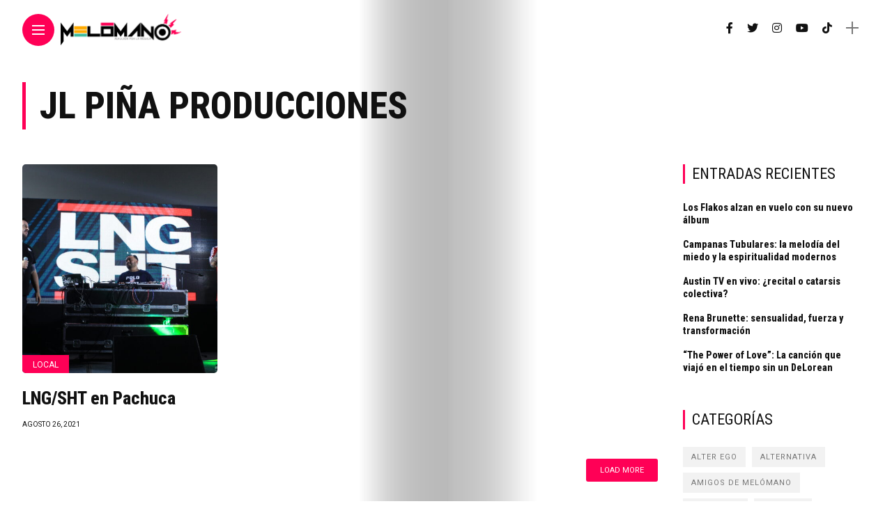

--- FILE ---
content_type: text/html; charset=UTF-8
request_url: https://melomano.com.mx/tag/jl-pina-producciones/
body_size: 17799
content:
<!DOCTYPE html>
<html lang="es">
<head>
    <meta charset="UTF-8">
    <meta http-equiv="X-UA-Compatible" content="IE=edge">
    <meta name="viewport" content="width=device-width, initial-scale=1">
    <link rel="profile" href="http://gmpg.org/xfn/11" />
    <link rel="pingback" href="https://melomano.com.mx/xmlrpc.php">
		    <meta name='robots' content='index, follow, max-image-preview:large, max-snippet:-1, max-video-preview:-1' />

	<!-- This site is optimized with the Yoast SEO plugin v26.6 - https://yoast.com/wordpress/plugins/seo/ -->
	<title>JL Piña Producciones archivos - MELÓMANO</title>
	<link rel="canonical" href="https://melomano.com.mx/tag/jl-pina-producciones/" />
	<meta property="og:locale" content="es_ES" />
	<meta property="og:type" content="article" />
	<meta property="og:title" content="JL Piña Producciones archivos - MELÓMANO" />
	<meta property="og:url" content="https://melomano.com.mx/tag/jl-pina-producciones/" />
	<meta property="og:site_name" content="MELÓMANO" />
	<meta name="twitter:card" content="summary_large_image" />
	<script type="application/ld+json" class="yoast-schema-graph">{"@context":"https://schema.org","@graph":[{"@type":"CollectionPage","@id":"https://melomano.com.mx/tag/jl-pina-producciones/","url":"https://melomano.com.mx/tag/jl-pina-producciones/","name":"JL Piña Producciones archivos - MELÓMANO","isPartOf":{"@id":"https://melomano.com.mx/#website"},"primaryImageOfPage":{"@id":"https://melomano.com.mx/tag/jl-pina-producciones/#primaryimage"},"image":{"@id":"https://melomano.com.mx/tag/jl-pina-producciones/#primaryimage"},"thumbnailUrl":"https://melomano.com.mx/wp-content/uploads/2021/08/IMG_6115-scaled.jpg","breadcrumb":{"@id":"https://melomano.com.mx/tag/jl-pina-producciones/#breadcrumb"},"inLanguage":"es"},{"@type":"ImageObject","inLanguage":"es","@id":"https://melomano.com.mx/tag/jl-pina-producciones/#primaryimage","url":"https://melomano.com.mx/wp-content/uploads/2021/08/IMG_6115-scaled.jpg","contentUrl":"https://melomano.com.mx/wp-content/uploads/2021/08/IMG_6115-scaled.jpg","width":2560,"height":1707},{"@type":"BreadcrumbList","@id":"https://melomano.com.mx/tag/jl-pina-producciones/#breadcrumb","itemListElement":[{"@type":"ListItem","position":1,"name":"Portada","item":"https://melomano.com.mx/"},{"@type":"ListItem","position":2,"name":"JL Piña Producciones"}]},{"@type":"WebSite","@id":"https://melomano.com.mx/#website","url":"https://melomano.com.mx/","name":"MELÓMANO","description":"Revista digital especializada en música","publisher":{"@id":"https://melomano.com.mx/#/schema/person/3c23c313dcbceeaf8baff99cf49e278a"},"potentialAction":[{"@type":"SearchAction","target":{"@type":"EntryPoint","urlTemplate":"https://melomano.com.mx/?s={search_term_string}"},"query-input":{"@type":"PropertyValueSpecification","valueRequired":true,"valueName":"search_term_string"}}],"inLanguage":"es"},{"@type":["Person","Organization"],"@id":"https://melomano.com.mx/#/schema/person/3c23c313dcbceeaf8baff99cf49e278a","name":"webmaster","image":{"@type":"ImageObject","inLanguage":"es","@id":"https://melomano.com.mx/#/schema/person/image/","url":"https://secure.gravatar.com/avatar/ff95c1375090ed640c4415476cfafb942ae79c55103983dad19a8b2e881178dd?s=96&d=mm&r=g","contentUrl":"https://secure.gravatar.com/avatar/ff95c1375090ed640c4415476cfafb942ae79c55103983dad19a8b2e881178dd?s=96&d=mm&r=g","caption":"webmaster"},"logo":{"@id":"https://melomano.com.mx/#/schema/person/image/"}}]}</script>
	<!-- / Yoast SEO plugin. -->


<link rel='dns-prefetch' href='//fonts.googleapis.com' />
<link rel="alternate" type="application/rss+xml" title="MELÓMANO &raquo; Feed" href="https://melomano.com.mx/feed/" />
<link rel="alternate" type="application/rss+xml" title="MELÓMANO &raquo; Feed de los comentarios" href="https://melomano.com.mx/comments/feed/" />
<link rel="alternate" type="application/rss+xml" title="MELÓMANO &raquo; Etiqueta JL Piña Producciones del feed" href="https://melomano.com.mx/tag/jl-pina-producciones/feed/" />
<meta property="og:image" content="https://melomano.com.mx/wp-content/uploads/2021/08/IMG_6115-490x550.jpg"/><meta property="og:description" content="Por Jonhatan Avila Galván Gastón Espinosa mejor conocido como LNG/SHT, es un rapero originario de Cancún, Quintana Roo, que inspira..."/><style id='wp-img-auto-sizes-contain-inline-css' type='text/css'>
img:is([sizes=auto i],[sizes^="auto," i]){contain-intrinsic-size:3000px 1500px}
/*# sourceURL=wp-img-auto-sizes-contain-inline-css */
</style>

<link rel='stylesheet' id='owl-carousel-css' href='https://melomano.com.mx/wp-content/themes/anymag/assets/css/owl.carousel.css?ver=2.3.4' type='text/css' media='all' />
<link rel='stylesheet' id='fontawesome-css' href='https://melomano.com.mx/wp-content/themes/anymag/assets/fonts/fontawesome-free-5.15.2-web/css/all.min.css?ver=5.15.2' type='text/css' media='all' />
<link rel='stylesheet' id='simplebar-css' href='https://melomano.com.mx/wp-content/themes/anymag/assets/css/simple-bar.css?ver=2.2.1' type='text/css' media='all' />
<link rel='stylesheet' id='interlace-css-css' href='https://melomano.com.mx/wp-content/themes/anymag/assets/css/interlace.css?ver=2.2.1' type='text/css' media='all' />
<link rel='stylesheet' id='anymag-main-css' href='https://melomano.com.mx/wp-content/themes/anymag/style.css?ver=1.0' type='text/css' media='all' />
<style id='anymag-main-inline-css' type='text/css'>
body,input,.button,.content-part .post-meta,.widget_recent_entries span,.sidebar ul li.cat-item,.list-date,.latest-posts-meta,.post-meta,.slider-list-meta,.sidebar .widget_recent_comments .recentcomments .url,input,select,textarea {font-family:Roboto;}body,#hidden-sidebar.active .widgets-side,.magcover,.post-format,#top-bar-right,.turn-left {background:#fff;} .searchform-overlay {background-color:rgba(255,255,255,0.95);}body p {font-size:15px;line-height:1.6em; letter-spacing:0px;}h1,h2,h3,h4,h5,h6,.widget_recent_entries ul li a,.widget_recent_comments ul li a,.sidebar .widget-title,.post-readmore a,.intro-line h1,.sidebar .recentcomments a {font-family:Roboto Condensed;color:#111111;}a,.post-content a,.sidebar a,.post-comments span.reply a,.sidebar .widget a,.sidebar .widget.widget_archive li a {color:#111111;}a:hover,.post-content a:hover,.sidebar a:hover,.post-comments span.reply a:hover,.sidebar .widget ul li a:hover,.sidebar .widget.widget_archive li a:hover {color:#999999;} .post-title,.post-title a {font-size:26px; font-weight:800; line-height:1.3em; letter-spacing:0px;} .slide-title,.slide-title h2 a {font-size:25px; font-weight:800; letter-spacing:0px;} .slide-item {height:350px; } .page-title,.post-header h1,.item-related h5 a,.entry-title,.random-ttl a,.feat-categ-item .content-part h5 a,.sidebar .widget_recent_entries ul li a,.sidebar .widget-content .img-button,.sidebar .widget_recent_comments .recentcomments > a,.sidebar .latest-posts .latest-posts-item a {font-weight:800; } .top-menu-button,#nav-wrapper .simplebar-track.simplebar-vertical {background:#ff0056;}#nav-wrapper .simplebar-scrollbar::before {background:#ffffff} .nav-panel {background:#191919;}#nav-wrapper .nav-menu li a,.slicknav_nav li a {font-family:Roboto Mono;font-size:33px;font-weight:800; } .magcover,.f-width #site-header {width:40%;} .magcontent,.f-width.nav-open #footer {width:60%; } .magheader {width:60%; } .f-width.nav-open #main-area {margin-left:40%;} .cover-logo {width:80%; } .single .cover-logo {width:70%;} .overlay,.post-overlay {opacity:.2; background:#000000} .single-post .overlay {opacity:.2; background:#000000} .fold-shadow-right,.fold-shadow-left,.fold-shadow {opacity:.3} .nav-panel .fold-shadow-left {opacity:.2}#nav-wrapper .nav-menu li a,.sub-menu-toggle::after,#nav-wrapper ul.nav-menu ul a,.slicknav_nav a,#top-search a.search {color:#ffffff;}#nav-wrapper .nav-menu li a:hover,#nav-wrapper .nav-menu li a:hover:after,#topbar-social-links a:hover,.slicknav_nav a:hover,.sticky-social a:hover,.sticky-subscribe a:hover,.current-menu-item > a {color:#fff!important;}#nav-wrapper .nav-menu li a {background:linear-gradient(to bottom,transparent 62%,#ff0056 0) left bottom/0 400% no-repeat; }#nav-wrapper .current-menu-item > a {background:#ff0056!important; }body,.post-list-entry p,.post-entry .post-meta li,.post-content,.post-author,.thecomment p,.latest-posts-meta,#post-navigation span,.sidebar .widget_recent_comments ul,.widget_meta li a,.about-content,.sidebar .widget_recent_comments .recentcomments .url,.comment-text .date,.post-navigation span,.searchform-overlay p,.searchform-overlay .search-field,.searchform-overlay .search-button,input,select,.hidden-sidebar-button a.open-hidden-sidebar,textarea {color:#787878;} .post-content h1,.post-content h2,.post-content h3,.post-content h4,.post-content h5,.post-content h6,.post-content blockquote,.comment-text blockquote,blockquote::before,.post-title,.post-title a,.about-title,.page-title,.post-header h1,.random-ttl a,.feat-title a,.item-related h5 a,.about-title,.about-content h5,.entry-title,.post-readmore a,.category-box h1,#post-navigation h6,.header-social-links a,.postnav-noimage .navprev::after,.postnav-noimage .navnext::after,.sidebar .widget-title,.sidebar .latest-posts-text h4 a,.sidebar .widget_recent_entries a,.sidebar .recentcomments a,.sidebar .widget-content .img-button,.thecomment .comment-text h6.author,.thecomment .comment-text h6.author a,#respond h,label {color:#111111;} .post-title:hover,.post-title a:hover,.random-ttl a:hover,.feat-title a:hover,.post-readmore a:hover,.item-related h5 a:hover,.post-navigation a:hover h6,.sidebar .latest-posts .latest-posts-text h4 a:hover,.sidebar .widget_recent_entries ul li a:hover,.sidebar #recentcomments li a:hover,.header-social-links a:hover {color:#999999;} .post-item .image-part,.owl-stage-outer,.random-image,.feat-categ-item .image-part,.category-wid .category-img,.about-img{border-radius:5px; } .post-item .image-part,.post-list .post-item .image-part {height:300px; } .entry-title {font-size:60px;line-height:1em; letter-spacing:0px; } .underline a {background:linear-gradient(to bottom,transparent 62%,#ff0056 0) left bottom/0 20% no-repeat; } .section-title h4,.author-content {border-left:3px solid #ff0056; }content-part .post-meta,.content-part .post-meta a,.post-meta li,.post-meta li span,.post-entry .post-meta a,.widget-date {color:#111111;}ul.post-meta li:not(:last-child)::after {background:#ff0056;} .content-part .post-meta a:hover,.sidebar .widget .tagcloud a:hover,.post-tags a:hover,.post-entry .post-meta a:hover {color:#999999;} .owl-prev:hover i,.owl-next:hover i,.widget li > .narrow i,.error404 h1 span,.intro-line h1 i,.intro-line h1 b,.intro-line h1 em,.intro-line h1 strong {color:#ff0056;} .post-categs-box .categ a,.single-categs-box .categ a {background:#ff0056;} .post-categs .categ a,.single-categs .categ a,.sidebar ul li.cat-item a,.sidebar ul li.cat-item a:hover {color:#ff0056;}blockquote {border-left:3px solid #ff0056; } .category-box h1 {border-left:5px solid #ff0056; } .post-format {color:#ff0056; } .post-tags a,.sidebar .widget .tagcloud a {background:#f2f2f2!important; color:#787878!important; } .post-readmore i,.post-comments .reply i {color:#ff0056!important; } .related-posts-cover-title h4 {border-bottom:3px solid #ff0056; } .sidebar .widget-title,.random-posts-title h3 {border-left:3px solid #ff0056; } .wp-block-search button,input[type='submit'],input.button {font-family:Roboto Condensed;background:#ff0056!important; color:#fff!important; } .wp-block-search button:hover,input[type="submit"]:hover,input.button:hover {background:#ff4986!important; color:#ffffff!important; } .wp-block-button a.wp-block-button__link {background-color:#ff0056; color:#ffffff; border:2px solid #ff0056; } .wp-block-button.is-style-outline a.wp-block-button__link {border:2px solid #ff0056; } .wp-block-button a.wp-block-button__link:hover,.wp-block-button.is-style-outline a.wp-block-button__link:hover {background-color:#ff4986; color:#ffffff; border:2px solid #ff4986; } .pagination .nav-links .current,.pagination-post > span,.loadmore.button {background:#ff0056; color:#ffffff; } .navigation.pagination .nav-links a {background:#eeeeee; color:#787878; } .navigation.pagination .nav-links a:hover,.loadmore.button:hover {background:#e8e8e8; color:#111111; } .intro-line {width:50%;} .intro-line h1 {font-size:37px; }#footer {background:#fafafa;}#footer,#footer-copyright {color:#989898;}#footer a {color:#111111;}#footer a:hover {color:#989898!important;}
/*# sourceURL=anymag-main-inline-css */
</style>
<link rel='stylesheet' id='anymag-responsive-css' href='https://melomano.com.mx/wp-content/themes/anymag/assets/css/responsive.css?ver=1.0' type='text/css' media='all' />
<link rel='stylesheet' id='widgets-fonts-css' href='//fonts.googleapis.com/css?family=Bitter%3A400%2C500%2C600%7CPlayfair+Display%3A400%2C500%2C700%7COswald%3A400%2C500%2C600%7CRoboto%3A400%2C500%2C600%7CTeko%3A400%2C500%2C600&#038;subset=latin%2Clatin-ext' type='text/css' media='all' />
<style id='wp-emoji-styles-inline-css' type='text/css'>

	img.wp-smiley, img.emoji {
		display: inline !important;
		border: none !important;
		box-shadow: none !important;
		height: 1em !important;
		width: 1em !important;
		margin: 0 0.07em !important;
		vertical-align: -0.1em !important;
		background: none !important;
		padding: 0 !important;
	}
/*# sourceURL=wp-emoji-styles-inline-css */
</style>
<link rel='stylesheet' id='wp-block-library-css' href='https://melomano.com.mx/wp-includes/css/dist/block-library/style.min.css?ver=6.9' type='text/css' media='all' />
<style id='global-styles-inline-css' type='text/css'>
:root{--wp--preset--aspect-ratio--square: 1;--wp--preset--aspect-ratio--4-3: 4/3;--wp--preset--aspect-ratio--3-4: 3/4;--wp--preset--aspect-ratio--3-2: 3/2;--wp--preset--aspect-ratio--2-3: 2/3;--wp--preset--aspect-ratio--16-9: 16/9;--wp--preset--aspect-ratio--9-16: 9/16;--wp--preset--color--black: #000000;--wp--preset--color--cyan-bluish-gray: #abb8c3;--wp--preset--color--white: #ffffff;--wp--preset--color--pale-pink: #f78da7;--wp--preset--color--vivid-red: #cf2e2e;--wp--preset--color--luminous-vivid-orange: #ff6900;--wp--preset--color--luminous-vivid-amber: #fcb900;--wp--preset--color--light-green-cyan: #7bdcb5;--wp--preset--color--vivid-green-cyan: #00d084;--wp--preset--color--pale-cyan-blue: #8ed1fc;--wp--preset--color--vivid-cyan-blue: #0693e3;--wp--preset--color--vivid-purple: #9b51e0;--wp--preset--gradient--vivid-cyan-blue-to-vivid-purple: linear-gradient(135deg,rgb(6,147,227) 0%,rgb(155,81,224) 100%);--wp--preset--gradient--light-green-cyan-to-vivid-green-cyan: linear-gradient(135deg,rgb(122,220,180) 0%,rgb(0,208,130) 100%);--wp--preset--gradient--luminous-vivid-amber-to-luminous-vivid-orange: linear-gradient(135deg,rgb(252,185,0) 0%,rgb(255,105,0) 100%);--wp--preset--gradient--luminous-vivid-orange-to-vivid-red: linear-gradient(135deg,rgb(255,105,0) 0%,rgb(207,46,46) 100%);--wp--preset--gradient--very-light-gray-to-cyan-bluish-gray: linear-gradient(135deg,rgb(238,238,238) 0%,rgb(169,184,195) 100%);--wp--preset--gradient--cool-to-warm-spectrum: linear-gradient(135deg,rgb(74,234,220) 0%,rgb(151,120,209) 20%,rgb(207,42,186) 40%,rgb(238,44,130) 60%,rgb(251,105,98) 80%,rgb(254,248,76) 100%);--wp--preset--gradient--blush-light-purple: linear-gradient(135deg,rgb(255,206,236) 0%,rgb(152,150,240) 100%);--wp--preset--gradient--blush-bordeaux: linear-gradient(135deg,rgb(254,205,165) 0%,rgb(254,45,45) 50%,rgb(107,0,62) 100%);--wp--preset--gradient--luminous-dusk: linear-gradient(135deg,rgb(255,203,112) 0%,rgb(199,81,192) 50%,rgb(65,88,208) 100%);--wp--preset--gradient--pale-ocean: linear-gradient(135deg,rgb(255,245,203) 0%,rgb(182,227,212) 50%,rgb(51,167,181) 100%);--wp--preset--gradient--electric-grass: linear-gradient(135deg,rgb(202,248,128) 0%,rgb(113,206,126) 100%);--wp--preset--gradient--midnight: linear-gradient(135deg,rgb(2,3,129) 0%,rgb(40,116,252) 100%);--wp--preset--font-size--small: 13px;--wp--preset--font-size--medium: 20px;--wp--preset--font-size--large: 36px;--wp--preset--font-size--x-large: 42px;--wp--preset--spacing--20: 0.44rem;--wp--preset--spacing--30: 0.67rem;--wp--preset--spacing--40: 1rem;--wp--preset--spacing--50: 1.5rem;--wp--preset--spacing--60: 2.25rem;--wp--preset--spacing--70: 3.38rem;--wp--preset--spacing--80: 5.06rem;--wp--preset--shadow--natural: 6px 6px 9px rgba(0, 0, 0, 0.2);--wp--preset--shadow--deep: 12px 12px 50px rgba(0, 0, 0, 0.4);--wp--preset--shadow--sharp: 6px 6px 0px rgba(0, 0, 0, 0.2);--wp--preset--shadow--outlined: 6px 6px 0px -3px rgb(255, 255, 255), 6px 6px rgb(0, 0, 0);--wp--preset--shadow--crisp: 6px 6px 0px rgb(0, 0, 0);}:where(.is-layout-flex){gap: 0.5em;}:where(.is-layout-grid){gap: 0.5em;}body .is-layout-flex{display: flex;}.is-layout-flex{flex-wrap: wrap;align-items: center;}.is-layout-flex > :is(*, div){margin: 0;}body .is-layout-grid{display: grid;}.is-layout-grid > :is(*, div){margin: 0;}:where(.wp-block-columns.is-layout-flex){gap: 2em;}:where(.wp-block-columns.is-layout-grid){gap: 2em;}:where(.wp-block-post-template.is-layout-flex){gap: 1.25em;}:where(.wp-block-post-template.is-layout-grid){gap: 1.25em;}.has-black-color{color: var(--wp--preset--color--black) !important;}.has-cyan-bluish-gray-color{color: var(--wp--preset--color--cyan-bluish-gray) !important;}.has-white-color{color: var(--wp--preset--color--white) !important;}.has-pale-pink-color{color: var(--wp--preset--color--pale-pink) !important;}.has-vivid-red-color{color: var(--wp--preset--color--vivid-red) !important;}.has-luminous-vivid-orange-color{color: var(--wp--preset--color--luminous-vivid-orange) !important;}.has-luminous-vivid-amber-color{color: var(--wp--preset--color--luminous-vivid-amber) !important;}.has-light-green-cyan-color{color: var(--wp--preset--color--light-green-cyan) !important;}.has-vivid-green-cyan-color{color: var(--wp--preset--color--vivid-green-cyan) !important;}.has-pale-cyan-blue-color{color: var(--wp--preset--color--pale-cyan-blue) !important;}.has-vivid-cyan-blue-color{color: var(--wp--preset--color--vivid-cyan-blue) !important;}.has-vivid-purple-color{color: var(--wp--preset--color--vivid-purple) !important;}.has-black-background-color{background-color: var(--wp--preset--color--black) !important;}.has-cyan-bluish-gray-background-color{background-color: var(--wp--preset--color--cyan-bluish-gray) !important;}.has-white-background-color{background-color: var(--wp--preset--color--white) !important;}.has-pale-pink-background-color{background-color: var(--wp--preset--color--pale-pink) !important;}.has-vivid-red-background-color{background-color: var(--wp--preset--color--vivid-red) !important;}.has-luminous-vivid-orange-background-color{background-color: var(--wp--preset--color--luminous-vivid-orange) !important;}.has-luminous-vivid-amber-background-color{background-color: var(--wp--preset--color--luminous-vivid-amber) !important;}.has-light-green-cyan-background-color{background-color: var(--wp--preset--color--light-green-cyan) !important;}.has-vivid-green-cyan-background-color{background-color: var(--wp--preset--color--vivid-green-cyan) !important;}.has-pale-cyan-blue-background-color{background-color: var(--wp--preset--color--pale-cyan-blue) !important;}.has-vivid-cyan-blue-background-color{background-color: var(--wp--preset--color--vivid-cyan-blue) !important;}.has-vivid-purple-background-color{background-color: var(--wp--preset--color--vivid-purple) !important;}.has-black-border-color{border-color: var(--wp--preset--color--black) !important;}.has-cyan-bluish-gray-border-color{border-color: var(--wp--preset--color--cyan-bluish-gray) !important;}.has-white-border-color{border-color: var(--wp--preset--color--white) !important;}.has-pale-pink-border-color{border-color: var(--wp--preset--color--pale-pink) !important;}.has-vivid-red-border-color{border-color: var(--wp--preset--color--vivid-red) !important;}.has-luminous-vivid-orange-border-color{border-color: var(--wp--preset--color--luminous-vivid-orange) !important;}.has-luminous-vivid-amber-border-color{border-color: var(--wp--preset--color--luminous-vivid-amber) !important;}.has-light-green-cyan-border-color{border-color: var(--wp--preset--color--light-green-cyan) !important;}.has-vivid-green-cyan-border-color{border-color: var(--wp--preset--color--vivid-green-cyan) !important;}.has-pale-cyan-blue-border-color{border-color: var(--wp--preset--color--pale-cyan-blue) !important;}.has-vivid-cyan-blue-border-color{border-color: var(--wp--preset--color--vivid-cyan-blue) !important;}.has-vivid-purple-border-color{border-color: var(--wp--preset--color--vivid-purple) !important;}.has-vivid-cyan-blue-to-vivid-purple-gradient-background{background: var(--wp--preset--gradient--vivid-cyan-blue-to-vivid-purple) !important;}.has-light-green-cyan-to-vivid-green-cyan-gradient-background{background: var(--wp--preset--gradient--light-green-cyan-to-vivid-green-cyan) !important;}.has-luminous-vivid-amber-to-luminous-vivid-orange-gradient-background{background: var(--wp--preset--gradient--luminous-vivid-amber-to-luminous-vivid-orange) !important;}.has-luminous-vivid-orange-to-vivid-red-gradient-background{background: var(--wp--preset--gradient--luminous-vivid-orange-to-vivid-red) !important;}.has-very-light-gray-to-cyan-bluish-gray-gradient-background{background: var(--wp--preset--gradient--very-light-gray-to-cyan-bluish-gray) !important;}.has-cool-to-warm-spectrum-gradient-background{background: var(--wp--preset--gradient--cool-to-warm-spectrum) !important;}.has-blush-light-purple-gradient-background{background: var(--wp--preset--gradient--blush-light-purple) !important;}.has-blush-bordeaux-gradient-background{background: var(--wp--preset--gradient--blush-bordeaux) !important;}.has-luminous-dusk-gradient-background{background: var(--wp--preset--gradient--luminous-dusk) !important;}.has-pale-ocean-gradient-background{background: var(--wp--preset--gradient--pale-ocean) !important;}.has-electric-grass-gradient-background{background: var(--wp--preset--gradient--electric-grass) !important;}.has-midnight-gradient-background{background: var(--wp--preset--gradient--midnight) !important;}.has-small-font-size{font-size: var(--wp--preset--font-size--small) !important;}.has-medium-font-size{font-size: var(--wp--preset--font-size--medium) !important;}.has-large-font-size{font-size: var(--wp--preset--font-size--large) !important;}.has-x-large-font-size{font-size: var(--wp--preset--font-size--x-large) !important;}
/*# sourceURL=global-styles-inline-css */
</style>

<style id='classic-theme-styles-inline-css' type='text/css'>
/*! This file is auto-generated */
.wp-block-button__link{color:#fff;background-color:#32373c;border-radius:9999px;box-shadow:none;text-decoration:none;padding:calc(.667em + 2px) calc(1.333em + 2px);font-size:1.125em}.wp-block-file__button{background:#32373c;color:#fff;text-decoration:none}
/*# sourceURL=/wp-includes/css/classic-themes.min.css */
</style>
<link rel='stylesheet' id='contact-form-7-css' href='https://melomano.com.mx/wp-content/plugins/contact-form-7/includes/css/styles.css?ver=6.1.4' type='text/css' media='all' />
<link rel='stylesheet' id='google-fonts-anymag-css' href='//fonts.googleapis.com/css?family=Roboto:100,100italic,200,200italic,300,300italic,400,400italic,500,500italic,600,600italic,700,700italic,800,800italic,900,900italic%7CRoboto+Condensed:100,100italic,200,200italic,300,300italic,400,400italic,500,500italic,600,600italic,700,700italic,800,800italic,900,900italic%7CRoboto+Mono:100,100italic,200,200italic,300,300italic,400,400italic,500,500italic,600,600italic,700,700italic,800,800italic,900,900italic' type='text/css' media='all' />
<script type="text/javascript" src="https://melomano.com.mx/wp-includes/js/jquery/jquery.min.js?ver=3.7.1" id="jquery-core-js"></script>
<script type="text/javascript" src="https://melomano.com.mx/wp-includes/js/jquery/jquery-migrate.min.js?ver=3.4.1" id="jquery-migrate-js"></script>
<link rel="https://api.w.org/" href="https://melomano.com.mx/wp-json/" /><link rel="alternate" title="JSON" type="application/json" href="https://melomano.com.mx/wp-json/wp/v2/tags/1156" /><link rel="EditURI" type="application/rsd+xml" title="RSD" href="https://melomano.com.mx/xmlrpc.php?rsd" />

		<!-- GA Google Analytics @ https://m0n.co/ga -->
		<script>
			(function(i,s,o,g,r,a,m){i['GoogleAnalyticsObject']=r;i[r]=i[r]||function(){
			(i[r].q=i[r].q||[]).push(arguments)},i[r].l=1*new Date();a=s.createElement(o),
			m=s.getElementsByTagName(o)[0];a.async=1;a.src=g;m.parentNode.insertBefore(a,m)
			})(window,document,'script','https://www.google-analytics.com/analytics.js','ga');
			ga('create', 'UA-154964111-1', 'auto');
			ga('send', 'pageview');
		</script>

	<link rel="icon" href="https://melomano.com.mx/wp-content/uploads/2019/12/cropped-Melómano-Icono-2020-32x32.png" sizes="32x32" />
<link rel="icon" href="https://melomano.com.mx/wp-content/uploads/2019/12/cropped-Melómano-Icono-2020-192x192.png" sizes="192x192" />
<link rel="apple-touch-icon" href="https://melomano.com.mx/wp-content/uploads/2019/12/cropped-Melómano-Icono-2020-180x180.png" />
<meta name="msapplication-TileImage" content="https://melomano.com.mx/wp-content/uploads/2019/12/cropped-Melómano-Icono-2020-270x270.png" />
</head>

<body class="archive tag tag-jl-pina-producciones tag-1156 wp-theme-anymag">

  	
	<div id="hidden-sidebar" class="sidebar">
		<div class="widgets-side">
			<a href="#" class="close-button"><i class="close-icon"></i></a>
			<div id="category-1" class="widget widget_category">			<div class="category-wid">
								<div class="category-img">
					<div class="overlay"></div>	
					<img src="https://melomano.com.mx/wp-content/uploads/2021/05/LVA-300x169.jpg" alt="late_nite_show">				</div>
				<h4><a href="https://melomano.com.mx/category/late_nite_show/" class="category-link">The Late Nite Show</a></h4>			</div>

		</div>		</div>
	</div>
<div class="site-wrapper f-width">
  <div class="magheader">
    <header id="site-header">
  
  <div class="top-menu-button">
    <a href="#" class="open-hidden-menu">
      <span class="bar-1"></span>
      <span class="bar-2"></span>
      <span class="bar-3"></span>
    </a>
  </div>

  <div class="top-logo">
        <a href="https://melomano.com.mx/"><img src="http://melomano.com.mx/wp-content/uploads/2019/12/Logo-Melómano-final-2020.png" alt="MELÓMANO" /></a>
     
  </div>
  
  <div class="nav-panel">
    <div class="fold-shadow-left"></div>
    <div class="nav-header">
      <div class="menu-logo">
                <a href="https://melomano.com.mx/"><img src="http://melomano.com.mx/wp-content/uploads/2022/03/MELÓMANO-LOGO-2020-BLANCO-CON-COLOR.png" alt="MELÓMANO" /></a>
         
      </div>
          </div>
    <div id="nav-wrapper" data-simplebar>
      <div class="menu-melomano-nav-container"><ul id="menu-melomano-nav" class="nav-menu"><li id="menu-item-9010" class="menu-item menu-item-type-custom menu-item-object-custom menu-item-home menu-item-9010"><a href="http://melomano.com.mx/">Inicio</a></li>
<li id="menu-item-8992" class="menu-item menu-item-type-post_type menu-item-object-page menu-item-8992"><a href="https://melomano.com.mx/melomano-magazine/">Melómano</a></li>
<li id="menu-item-11756" class="menu-item menu-item-type-taxonomy menu-item-object-category menu-item-11756"><a href="https://melomano.com.mx/category/portada/">Portada</a></li>
<li id="menu-item-8984" class="menu-item menu-item-type-taxonomy menu-item-object-category menu-item-has-children menu-item-8984"><a href="https://melomano.com.mx/category/noticias/">Noticias</a><span class="sub-menu-toggle"></span>
<ul class="sub-menu">
	<li id="menu-item-8987" class="menu-item menu-item-type-taxonomy menu-item-object-category menu-item-8987"><a href="https://melomano.com.mx/category/noticias/local/">Local</a></li>
	<li id="menu-item-8988" class="menu-item menu-item-type-taxonomy menu-item-object-category menu-item-8988"><a href="https://melomano.com.mx/category/noticias/nacional/">Nacional</a></li>
	<li id="menu-item-8986" class="menu-item menu-item-type-taxonomy menu-item-object-category menu-item-8986"><a href="https://melomano.com.mx/category/noticias/internacional/">Internacional</a></li>
	<li id="menu-item-8985" class="menu-item menu-item-type-taxonomy menu-item-object-category menu-item-8985"><a href="https://melomano.com.mx/category/noticias/general/">General</a></li>
</ul>
</li>
<li id="menu-item-9004" class="menu-item menu-item-type-taxonomy menu-item-object-category menu-item-has-children menu-item-9004"><a href="https://melomano.com.mx/category/inspiracion/">Inspiración</a><span class="sub-menu-toggle"></span>
<ul class="sub-menu">
	<li id="menu-item-18921" class="menu-item menu-item-type-taxonomy menu-item-object-category menu-item-18921"><a href="https://melomano.com.mx/category/inspiracion/alterego/">Alter Ego</a></li>
	<li id="menu-item-9006" class="menu-item menu-item-type-taxonomy menu-item-object-category menu-item-9006"><a href="https://melomano.com.mx/category/inspiracion/balsamo/">Bálsamo</a></li>
	<li id="menu-item-20787" class="menu-item menu-item-type-taxonomy menu-item-object-category menu-item-20787"><a href="https://melomano.com.mx/category/inspiracion/tunel_de_gusano/">El Túnel de Gusano</a></li>
	<li id="menu-item-18922" class="menu-item menu-item-type-taxonomy menu-item-object-category menu-item-18922"><a href="https://melomano.com.mx/category/inspiracion/extinto/">Extinto</a></li>
	<li id="menu-item-10295" class="menu-item menu-item-type-taxonomy menu-item-object-category menu-item-10295"><a href="https://melomano.com.mx/category/inspiracion/indisciplina/">Indisciplina</a></li>
	<li id="menu-item-10297" class="menu-item menu-item-type-taxonomy menu-item-object-category menu-item-10297"><a href="https://melomano.com.mx/category/inspiracion/lola-corazones/">Lola Corazones</a></li>
	<li id="menu-item-10298" class="menu-item menu-item-type-taxonomy menu-item-object-category menu-item-10298"><a href="https://melomano.com.mx/category/inspiracion/meorias-de-la-rola/">Memorias de la Rola</a></li>
	<li id="menu-item-9009" class="menu-item menu-item-type-taxonomy menu-item-object-category menu-item-9009"><a href="https://melomano.com.mx/category/inspiracion/metrica-esencial/">Métrica Esencial</a></li>
	<li id="menu-item-10299" class="menu-item menu-item-type-taxonomy menu-item-object-category menu-item-10299"><a href="https://melomano.com.mx/category/inspiracion/random/">Random</a></li>
	<li id="menu-item-10302" class="menu-item menu-item-type-taxonomy menu-item-object-category menu-item-10302"><a href="https://melomano.com.mx/category/inspiracion/recicla-evoluciona/">Recicla Evoluciona</a></li>
	<li id="menu-item-18924" class="menu-item menu-item-type-taxonomy menu-item-object-category menu-item-18924"><a href="https://melomano.com.mx/category/inspiracion/throwback/">Throw Back</a></li>
	<li id="menu-item-14161" class="menu-item menu-item-type-taxonomy menu-item-object-category menu-item-has-children menu-item-14161"><a href="https://melomano.com.mx/category/inspiracion/mas/">Más</a><span class="sub-menu-toggle"></span>
	<ul class="sub-menu">
		<li id="menu-item-14757" class="menu-item menu-item-type-taxonomy menu-item-object-category menu-item-14757"><a href="https://melomano.com.mx/category/inspiracion/bajo_cero/">Bajo Cero</a></li>
		<li id="menu-item-10294" class="menu-item menu-item-type-taxonomy menu-item-object-category menu-item-10294"><a href="https://melomano.com.mx/category/inspiracion/in-the-mood/">In the Mood</a></li>
		<li id="menu-item-11754" class="menu-item menu-item-type-taxonomy menu-item-object-category menu-item-11754"><a href="https://melomano.com.mx/category/inspiracion/ecos-y-raices/">Ecos y Raíces</a></li>
		<li id="menu-item-9005" class="menu-item menu-item-type-taxonomy menu-item-object-category menu-item-9005"><a href="https://melomano.com.mx/category/inspiracion/dia-luna/">Día Luna</a></li>
		<li id="menu-item-10292" class="menu-item menu-item-type-taxonomy menu-item-object-category menu-item-10292"><a href="https://melomano.com.mx/category/inspiracion/alternativa/">Alternativa</a></li>
		<li id="menu-item-10293" class="menu-item menu-item-type-taxonomy menu-item-object-category menu-item-10293"><a href="https://melomano.com.mx/category/inspiracion/discologia/">Discología</a></li>
		<li id="menu-item-10300" class="menu-item menu-item-type-taxonomy menu-item-object-category menu-item-10300"><a href="https://melomano.com.mx/category/inspiracion/musica-entre-letras/">Música entre letras</a></li>
		<li id="menu-item-10301" class="menu-item menu-item-type-taxonomy menu-item-object-category menu-item-10301"><a href="https://melomano.com.mx/category/inspiracion/musica-y-consciencia/">Música y consciencia</a></li>
		<li id="menu-item-11755" class="menu-item menu-item-type-taxonomy menu-item-object-category menu-item-11755"><a href="https://melomano.com.mx/category/inspiracion/oraculo-malverso/">Oráculo Malverso</a></li>
		<li id="menu-item-10296" class="menu-item menu-item-type-taxonomy menu-item-object-category menu-item-10296"><a href="https://melomano.com.mx/category/inspiracion/las-antipodas-se-tocan/">Las Antípodas se Tocan</a></li>
		<li id="menu-item-18923" class="menu-item menu-item-type-taxonomy menu-item-object-category menu-item-18923"><a href="https://melomano.com.mx/category/inspiracion/fashionbeats/">Fashion Beats</a></li>
	</ul>
</li>
</ul>
</li>
<li id="menu-item-8972" class="menu-item menu-item-type-taxonomy menu-item-object-category menu-item-8972"><a href="https://melomano.com.mx/category/amigos-de-melomano/">Amigos de Melómano</a></li>
<li id="menu-item-12954" class="menu-item menu-item-type-taxonomy menu-item-object-category menu-item-12954"><a href="https://melomano.com.mx/category/late_nite_show/">The Late Nite Show</a></li>
<li id="menu-item-8989" class="menu-item menu-item-type-taxonomy menu-item-object-category menu-item-has-children menu-item-8989"><a href="https://melomano.com.mx/category/podcast/">Podcast</a><span class="sub-menu-toggle"></span>
<ul class="sub-menu">
	<li id="menu-item-12957" class="menu-item menu-item-type-taxonomy menu-item-object-category menu-item-12957"><a href="https://melomano.com.mx/category/podcast/melomano_rpj/">Melómano RPJ</a></li>
	<li id="menu-item-12953" class="menu-item menu-item-type-taxonomy menu-item-object-category menu-item-12953"><a href="https://melomano.com.mx/category/podcast/melomano_shuffle/">Melómano Shuffle</a></li>
</ul>
</li>
<li id="menu-item-10424" class="menu-item menu-item-type-taxonomy menu-item-object-category menu-item-10424"><a href="https://melomano.com.mx/category/ranking/">Ranking</a></li>
<li id="menu-item-8974" class="menu-item menu-item-type-taxonomy menu-item-object-category menu-item-8974"><a href="https://melomano.com.mx/category/clasificados/">Clasificados</a></li>
<li id="menu-item-8973" class="menu-item menu-item-type-taxonomy menu-item-object-category menu-item-8973"><a href="https://melomano.com.mx/category/charlas/">Charlas</a></li>
<li id="menu-item-8975" class="menu-item menu-item-type-taxonomy menu-item-object-category menu-item-8975"><a href="https://melomano.com.mx/category/galerias/">Galerías</a></li>
</ul></div>      <div class="menu-search">
              <div class="site-search">
          <div id="top-search">
           <a href="#" class="search"><i class="fas fa-search"></i>Buscar</a>
          </div>
        </div> 
            </div>
   </div>
  </div>

</header>     <header id="content-header">
  
   <div class="header-social-links">
<a href="https://www.facebook.com/MelomanoRadio" target="_blank"><i class="fab fa-facebook-f"></i></a><a href="https://twitter.com/MELOMANO_radio" target="_blank"><i class="fab fa-twitter"></i></a><a href="https://www.instagram.com/melomano.media/" target="_blank"><i class="fab fa-instagram"></i></a><a href="https://www.youtube.com/channel/UCRTl9lSSm0Rj82BYosQHe1A" target="_blank"><i class="fab fa-youtube"></i></a><a href="https://www.tiktok.com/@melomanomedia?_d=secCgYIASAHKAESMgowZaM2fkfmC7BRPFHEZQ1tn6ZF%2F6QMqxrT0SZY5ajTlVgUhfgXEZlFtKIizr5bTB35GgA%3D&amp;checksum=7d04d1f826fae54eee8ec83aea7ef9bba58e44c9c4e547ee57b686bf66c89fd3&amp;language=es&amp;preview_pb=0&amp;sec_user_id=MS4wLjABAAAAcl4AxUBbKBlKBOcj08llb4yfE9HeTPc0t8dHqaYtG1i3H_wt63HgUqCR0KsyOcZh&amp;share_app_id=1233&amp;share_item_id=6969005040040217862&amp;share_link_id=951BEA2B-999C-44E8-83E1-4BCD2F70DD7A&amp;source=h5_m&amp;timestamp=1622598583&amp;tt_from=whatsapp&amp;u_code=d845cfb492fhlg&amp;user_id=6731830898818581510&amp;utm_campaign=client_share&amp;utm_medium=ios&amp;utm_source=whatsapp&amp;_r=1&amp;lang=es" target="_blank"><i class="fab fa-tiktok"></i></a></div>  

<div id="top-bar-right">
   
      <div class="header-icon">
      <div class="hidden-sidebar-button">
        <a href="#" class="open-hidden-sidebar">
          <span class="bar-1"></span>
          <span class="bar-2"></span>
        </a>
      </div>
    </div>
    </div>
  
</header> 
  </div>

	<div class="magcontent">
    <div class="fold-shadow"></div>
		
		  <div id="main-area" class="has-sidebar"> 

       
			
			<div class="category-box">
				<h1>
	        JL Piña Producciones 
				</h1>	
			</div>
			<div class="posts-area">
        
          <div class="blog-posts two-fr">
                          
  

  <div class="post-item">
    <article id="post-15399">
     
        <div class="image-part hoverzoom">
          <div class="overlay"></div>
            
          <a href="https://melomano.com.mx/2021/08/26/lng-sht-en-pachuca/15399/">
              
              <img width="490" height="550" src="https://melomano.com.mx/wp-content/uploads/2021/08/IMG_6115-490x550.jpg" class="attachment-anymag-misc size-anymag-misc wp-post-image" alt="" decoding="async" fetchpriority="high" /> 
              
          </a>   
                        <div class="post-categs-box">
                <span class="categ"><a href="https://melomano.com.mx/category/noticias/local/" rel="category tag">Local</a></span>
              </div>
                  </div>

        <div class="content-part">
          <div class="the-content">
                                        <h2 class="post-title underline">
                <a href="https://melomano.com.mx/2021/08/26/lng-sht-en-pachuca/15399/">LNG/SHT en Pachuca</a>
              </h2>
                                        <ul class="post-meta">
                
                            <li class="list-date">
                <span class="post-date">agosto 26, 2021</span>
              </li>
               
               
            </ul>
             
          </div>
        </div>
  

        </article>
  </div> 
                       </div>
          <div class="page-nav">
            <div id="pagination" class="hide pagination"></div><div class="loadmore-container"><a href="#" class="loadmore button"><span>Load More</span></a></div>          </div>
      </div> 
              <aside class="sidebar main-sidebar">
	<div class="sidebar-container">
    
		<div id="recent-posts-4" class="widget widget_recent_entries">
		<h4 class="widget-title">Entradas recientes</h4>
		<ul>
											<li>
					<a href="https://melomano.com.mx/2025/12/17/los-flakos-lanzan-album-que-los-lleva-en-vuelo/20955/">Los Flakos alzan en vuelo con su nuevo álbum</a>
									</li>
											<li>
					<a href="https://melomano.com.mx/2025/11/17/campanas-tubulares-la-melodia-del-miedo-y-la-espiritualidad-modernos/20897/">Campanas Tubulares: la melodía del miedo y la espiritualidad modernos</a>
									</li>
											<li>
					<a href="https://melomano.com.mx/2025/11/12/austin-tv-en-vivo-recital-o-catarsis-colectiva/20931/">Austin TV en vivo: ¿recital o catarsis colectiva?</a>
									</li>
											<li>
					<a href="https://melomano.com.mx/2025/11/03/rena-brunette-sensualidad-fuerza-y-transformacion/20893/">Rena Brunette: sensualidad, fuerza y transformación</a>
									</li>
											<li>
					<a href="https://melomano.com.mx/2025/10/31/the-power-of-love-la-cancion-que-viajo-en-el-tiempo-sin-un-delorean/20884/">“The Power of Love”: La canción que viajó en el tiempo sin un DeLorean</a>
									</li>
					</ul>

		</div><div id="tag_cloud-3" class="widget widget_tag_cloud"><h4 class="widget-title">Categorías</h4><div class="tagcloud"><a href="https://melomano.com.mx/category/inspiracion/alterego/" class="tag-cloud-link tag-link-1611 tag-link-position-1" style="font-size: 10.1pt;" aria-label="Alter Ego (3 elementos)">Alter Ego</a>
<a href="https://melomano.com.mx/category/inspiracion/alternativa/" class="tag-cloud-link tag-link-74 tag-link-position-2" style="font-size: 12.9pt;" aria-label="Alternativa (9 elementos)">Alternativa</a>
<a href="https://melomano.com.mx/category/amigos-de-melomano/" class="tag-cloud-link tag-link-52 tag-link-position-3" style="font-size: 22pt;" aria-label="Amigos de Melómano (199 elementos)">Amigos de Melómano</a>
<a href="https://melomano.com.mx/category/inspiracion/bajo_cero/" class="tag-cloud-link tag-link-974 tag-link-position-4" style="font-size: 15.42pt;" aria-label="Bajo Cero (22 elementos)">Bajo Cero</a>
<a href="https://melomano.com.mx/category/inspiracion/balsamo/" class="tag-cloud-link tag-link-42 tag-link-position-5" style="font-size: 13.46pt;" aria-label="Bálsamo (11 elementos)">Bálsamo</a>
<a href="https://melomano.com.mx/category/charlas/" class="tag-cloud-link tag-link-48 tag-link-position-6" style="font-size: 11.85pt;" aria-label="Charlas (6 elementos)">Charlas</a>
<a href="https://melomano.com.mx/category/design/" class="tag-cloud-link tag-link-889 tag-link-position-7" style="font-size: 10.8pt;" aria-label="Design (4 elementos)">Design</a>
<a href="https://melomano.com.mx/category/inspiracion/discologia/" class="tag-cloud-link tag-link-108 tag-link-position-8" style="font-size: 9.26pt;" aria-label="Discología (2 elementos)">Discología</a>
<a href="https://melomano.com.mx/category/inspiracion/dia-luna/" class="tag-cloud-link tag-link-47 tag-link-position-9" style="font-size: 13.18pt;" aria-label="Día Luna (10 elementos)">Día Luna</a>
<a href="https://melomano.com.mx/category/inspiracion/ecos-y-raices/" class="tag-cloud-link tag-link-465 tag-link-position-10" style="font-size: 12.2pt;" aria-label="Ecos y Raíces (7 elementos)">Ecos y Raíces</a>
<a href="https://melomano.com.mx/category/inspiracion/tunel_de_gusano/" class="tag-cloud-link tag-link-1771 tag-link-position-11" style="font-size: 10.1pt;" aria-label="El Túnel de Gusano (3 elementos)">El Túnel de Gusano</a>
<a href="https://melomano.com.mx/category/inspiracion/extinto/" class="tag-cloud-link tag-link-1610 tag-link-position-12" style="font-size: 10.8pt;" aria-label="Extinto (4 elementos)">Extinto</a>
<a href="https://melomano.com.mx/category/fashion/" class="tag-cloud-link tag-link-890 tag-link-position-13" style="font-size: 12.55pt;" aria-label="Fashion (8 elementos)">Fashion</a>
<a href="https://melomano.com.mx/category/inspiracion/fashionbeats/" class="tag-cloud-link tag-link-1613 tag-link-position-14" style="font-size: 10.1pt;" aria-label="Fashion Beats (3 elementos)">Fashion Beats</a>
<a href="https://melomano.com.mx/category/food/" class="tag-cloud-link tag-link-891 tag-link-position-15" style="font-size: 12.2pt;" aria-label="Food (7 elementos)">Food</a>
<a href="https://melomano.com.mx/category/noticias/general/" class="tag-cloud-link tag-link-37 tag-link-position-16" style="font-size: 8pt;" aria-label="General (1 elemento)">General</a>
<a href="https://melomano.com.mx/category/inspiracion/indisciplina/" class="tag-cloud-link tag-link-77 tag-link-position-17" style="font-size: 16.12pt;" aria-label="Indisciplina (28 elementos)">Indisciplina</a>
<a href="https://melomano.com.mx/category/inspiracion/" class="tag-cloud-link tag-link-41 tag-link-position-18" style="font-size: 17.73pt;" aria-label="Inspiración (48 elementos)">Inspiración</a>
<a href="https://melomano.com.mx/category/noticias/internacional/" class="tag-cloud-link tag-link-40 tag-link-position-19" style="font-size: 20.18pt;" aria-label="Internacional (108 elementos)">Internacional</a>
<a href="https://melomano.com.mx/category/inspiracion/in-the-mood/" class="tag-cloud-link tag-link-78 tag-link-position-20" style="font-size: 16.68pt;" aria-label="In the Mood (34 elementos)">In the Mood</a>
<a href="https://melomano.com.mx/category/inspiracion/las-antipodas-se-tocan/" class="tag-cloud-link tag-link-117 tag-link-position-21" style="font-size: 15.28pt;" aria-label="Las Antípodas se Tocan (21 elementos)">Las Antípodas se Tocan</a>
<a href="https://melomano.com.mx/category/lifestyle/" class="tag-cloud-link tag-link-892 tag-link-position-22" style="font-size: 12.55pt;" aria-label="Lifestyle (8 elementos)">Lifestyle</a>
<a href="https://melomano.com.mx/category/noticias/local/" class="tag-cloud-link tag-link-38 tag-link-position-23" style="font-size: 15.42pt;" aria-label="Local (22 elementos)">Local</a>
<a href="https://melomano.com.mx/category/inspiracion/lola-corazones/" class="tag-cloud-link tag-link-76 tag-link-position-24" style="font-size: 15.42pt;" aria-label="Lola Corazones (22 elementos)">Lola Corazones</a>
<a href="https://melomano.com.mx/category/melomanias/" class="tag-cloud-link tag-link-310 tag-link-position-25" style="font-size: 8pt;" aria-label="Melomanías (1 elemento)">Melomanías</a>
<a href="https://melomano.com.mx/category/podcast/melomano_rpj/" class="tag-cloud-link tag-link-637 tag-link-position-26" style="font-size: 12.2pt;" aria-label="Melómano RPJ (7 elementos)">Melómano RPJ</a>
<a href="https://melomano.com.mx/category/podcast/melomano_shuffle/" class="tag-cloud-link tag-link-635 tag-link-position-27" style="font-size: 10.1pt;" aria-label="Melómano Shuffle (3 elementos)">Melómano Shuffle</a>
<a href="https://melomano.com.mx/category/inspiracion/meorias-de-la-rola/" class="tag-cloud-link tag-link-102 tag-link-position-28" style="font-size: 16.12pt;" aria-label="Memorias de la Rola (28 elementos)">Memorias de la Rola</a>
<a href="https://melomano.com.mx/category/inspiracion/metrica-esencial/" class="tag-cloud-link tag-link-46 tag-link-position-29" style="font-size: 13.67pt;" aria-label="Métrica Esencial (12 elementos)">Métrica Esencial</a>
<a href="https://melomano.com.mx/category/inspiracion/musica-entre-letras/" class="tag-cloud-link tag-link-45 tag-link-position-30" style="font-size: 10.8pt;" aria-label="Música entre letras (4 elementos)">Música entre letras</a>
<a href="https://melomano.com.mx/category/inspiracion/musica-y-consciencia/" class="tag-cloud-link tag-link-79 tag-link-position-31" style="font-size: 9.26pt;" aria-label="Música y consciencia (2 elementos)">Música y consciencia</a>
<a href="https://melomano.com.mx/category/noticias/nacional/" class="tag-cloud-link tag-link-39 tag-link-position-32" style="font-size: 18.85pt;" aria-label="Nacional (69 elementos)">Nacional</a>
<a href="https://melomano.com.mx/category/noticias/" class="tag-cloud-link tag-link-36 tag-link-position-33" style="font-size: 20.46pt;" aria-label="Noticias (120 elementos)">Noticias</a>
<a href="https://melomano.com.mx/category/inspiracion/oraculo-malverso/" class="tag-cloud-link tag-link-469 tag-link-position-34" style="font-size: 11.85pt;" aria-label="Oráculo Malverso (6 elementos)">Oráculo Malverso</a>
<a href="https://melomano.com.mx/category/podcast/" class="tag-cloud-link tag-link-49 tag-link-position-35" style="font-size: 13.95pt;" aria-label="Podcast (13 elementos)">Podcast</a>
<a href="https://melomano.com.mx/category/portada/" class="tag-cloud-link tag-link-452 tag-link-position-36" style="font-size: 17.94pt;" aria-label="Portada (52 elementos)">Portada</a>
<a href="https://melomano.com.mx/category/inspiracion/random/" class="tag-cloud-link tag-link-72 tag-link-position-37" style="font-size: 14.51pt;" aria-label="Random (16 elementos)">Random</a>
<a href="https://melomano.com.mx/category/ranking/" class="tag-cloud-link tag-link-73 tag-link-position-38" style="font-size: 15.14pt;" aria-label="Ranking (20 elementos)">Ranking</a>
<a href="https://melomano.com.mx/category/inspiracion/recicla-evoluciona/" class="tag-cloud-link tag-link-75 tag-link-position-39" style="font-size: 15.14pt;" aria-label="Recicla Evoluciona (20 elementos)">Recicla Evoluciona</a>
<a href="https://melomano.com.mx/category/late_nite_show/" class="tag-cloud-link tag-link-636 tag-link-position-40" style="font-size: 17.94pt;" aria-label="The Late Nite Show (51 elementos)">The Late Nite Show</a>
<a href="https://melomano.com.mx/category/inspiracion/throwback/" class="tag-cloud-link tag-link-1612 tag-link-position-41" style="font-size: 13.46pt;" aria-label="Throw Back (11 elementos)">Throw Back</a>
<a href="https://melomano.com.mx/category/travel/" class="tag-cloud-link tag-link-893 tag-link-position-42" style="font-size: 12.2pt;" aria-label="Travel (7 elementos)">Travel</a>
<a href="https://melomano.com.mx/category/uncategorized/" class="tag-cloud-link tag-link-1 tag-link-position-43" style="font-size: 13.18pt;" aria-label="Uncategorized (10 elementos)">Uncategorized</a></div>
</div><div id="custom_html-3" class="widget_text widget widget_custom_html"><h4 class="widget-title">Instagram Feed</h4><div class="textwidget custom-html-widget">[instagram-feed]</div></div><div id="custom_html-3" class="widget_text widget widget_custom_html"><h4 class="widget-title">Instagram Feed</h4><div class="textwidget custom-html-widget">[instagram-feed]</div></div>
		<div id="recent-posts-2" class="widget widget_recent_entries">
		<h4 class="widget-title">Entradas recientes</h4>
		<ul>
											<li>
					<a href="https://melomano.com.mx/2025/12/17/los-flakos-lanzan-album-que-los-lleva-en-vuelo/20955/">Los Flakos alzan en vuelo con su nuevo álbum</a>
									</li>
											<li>
					<a href="https://melomano.com.mx/2025/11/17/campanas-tubulares-la-melodia-del-miedo-y-la-espiritualidad-modernos/20897/">Campanas Tubulares: la melodía del miedo y la espiritualidad modernos</a>
									</li>
											<li>
					<a href="https://melomano.com.mx/2025/11/12/austin-tv-en-vivo-recital-o-catarsis-colectiva/20931/">Austin TV en vivo: ¿recital o catarsis colectiva?</a>
									</li>
											<li>
					<a href="https://melomano.com.mx/2025/11/03/rena-brunette-sensualidad-fuerza-y-transformacion/20893/">Rena Brunette: sensualidad, fuerza y transformación</a>
									</li>
											<li>
					<a href="https://melomano.com.mx/2025/10/31/the-power-of-love-la-cancion-que-viajo-en-el-tiempo-sin-un-delorean/20884/">“The Power of Love”: La canción que viajó en el tiempo sin un DeLorean</a>
									</li>
					</ul>

		</div>            
  </div> 
</aside>            
          </div>
    <footer id="footer">
    <div class="container">
  
       
           <div class="footer-logo">
          <a href="https://melomano.com.mx/"><img src="http://melomano.com.mx/wp-content/uploads/2019/12/Logo-Melómano-final-2020.png" alt="MELÓMANO"></a>
       </div> 
        
      


   

          <div class="footer-social-links">
<a href="https://www.facebook.com/MelomanoRadio" target="_blank"><i class="fab fa-facebook-f"></i></a><a href="https://twitter.com/MELOMANO_radio" target="_blank"><i class="fab fa-twitter"></i></a><a href="https://www.instagram.com/melomano.media/" target="_blank"><i class="fab fa-instagram"></i></a><a href="https://www.youtube.com/channel/UCRTl9lSSm0Rj82BYosQHe1A" target="_blank"><i class="fab fa-youtube"></i></a><a href="https://www.tiktok.com/@melomanomedia?_d=secCgYIASAHKAESMgowZaM2fkfmC7BRPFHEZQ1tn6ZF%2F6QMqxrT0SZY5ajTlVgUhfgXEZlFtKIizr5bTB35GgA%3D&amp;checksum=7d04d1f826fae54eee8ec83aea7ef9bba58e44c9c4e547ee57b686bf66c89fd3&amp;language=es&amp;preview_pb=0&amp;sec_user_id=MS4wLjABAAAAcl4AxUBbKBlKBOcj08llb4yfE9HeTPc0t8dHqaYtG1i3H_wt63HgUqCR0KsyOcZh&amp;share_app_id=1233&amp;share_item_id=6969005040040217862&amp;share_link_id=951BEA2B-999C-44E8-83E1-4BCD2F70DD7A&amp;source=h5_m&amp;timestamp=1622598583&amp;tt_from=whatsapp&amp;u_code=d845cfb492fhlg&amp;user_id=6731830898818581510&amp;utm_campaign=client_share&amp;utm_medium=ios&amp;utm_source=whatsapp&amp;_r=1&amp;lang=es" target="_blank"><i class="fab fa-tiktok"></i></a></div> 
     

                  <div id="footer-copyright">
          &copy; 2026           MELÓMANO          - Todos los derechos reservados        </div>
        
  </div>
</footer>

<div class="searchform-overlay">
    <a href="javascript:;" class="btn-close-search"><i class="close-icon"></i></a>
    <div class="searchform">
      <p>Start typing and press Enter to search</p>
      <form role="search" method="get" class="search-form" action="https://melomano.com.mx/">
	<input type="text" class="search-field" placeholder="Busca y da enter" name="s" />
	<button class="search-button" type="submit"><i class="fa fa-search"></i></button>
</form>    </div>
</div>
  </div>
</div>  
  <script type="speculationrules">
{"prefetch":[{"source":"document","where":{"and":[{"href_matches":"/*"},{"not":{"href_matches":["/wp-*.php","/wp-admin/*","/wp-content/uploads/*","/wp-content/*","/wp-content/plugins/*","/wp-content/themes/anymag/*","/*\\?(.+)"]}},{"not":{"selector_matches":"a[rel~=\"nofollow\"]"}},{"not":{"selector_matches":".no-prefetch, .no-prefetch a"}}]},"eagerness":"conservative"}]}
</script>
<script type="text/javascript" src="https://melomano.com.mx/wp-content/themes/anymag/assets/js/owl.carousel.js?ver=6.9" id="owl-carousel-js"></script>
<script type="text/javascript" src="https://melomano.com.mx/wp-content/themes/anymag/assets/js/fitvids.js?ver=6.9" id="fitvids-js"></script>
<script type="text/javascript" src="https://melomano.com.mx/wp-content/themes/anymag/assets/js/simple-bar.min.js?ver=1.0.0" id="simple-bar-js"></script>
<script type="text/javascript" src="https://melomano.com.mx/wp-content/themes/anymag/assets/js/interlace.min.js?ver=6.9" id="interlace-js"></script>
<script type="text/javascript" src="https://melomano.com.mx/wp-content/themes/anymag/assets/js/anymag.js?ver=6.9" id="anymag-scripts-js"></script>
<script type="text/javascript" src="https://melomano.com.mx/wp-includes/js/dist/hooks.min.js?ver=dd5603f07f9220ed27f1" id="wp-hooks-js"></script>
<script type="text/javascript" src="https://melomano.com.mx/wp-includes/js/dist/i18n.min.js?ver=c26c3dc7bed366793375" id="wp-i18n-js"></script>
<script type="text/javascript" id="wp-i18n-js-after">
/* <![CDATA[ */
wp.i18n.setLocaleData( { 'text direction\u0004ltr': [ 'ltr' ] } );
//# sourceURL=wp-i18n-js-after
/* ]]> */
</script>
<script type="text/javascript" src="https://melomano.com.mx/wp-content/plugins/contact-form-7/includes/swv/js/index.js?ver=6.1.4" id="swv-js"></script>
<script type="text/javascript" id="contact-form-7-js-translations">
/* <![CDATA[ */
( function( domain, translations ) {
	var localeData = translations.locale_data[ domain ] || translations.locale_data.messages;
	localeData[""].domain = domain;
	wp.i18n.setLocaleData( localeData, domain );
} )( "contact-form-7", {"translation-revision-date":"2025-12-01 15:45:40+0000","generator":"GlotPress\/4.0.3","domain":"messages","locale_data":{"messages":{"":{"domain":"messages","plural-forms":"nplurals=2; plural=n != 1;","lang":"es"},"This contact form is placed in the wrong place.":["Este formulario de contacto est\u00e1 situado en el lugar incorrecto."],"Error:":["Error:"]}},"comment":{"reference":"includes\/js\/index.js"}} );
//# sourceURL=contact-form-7-js-translations
/* ]]> */
</script>
<script type="text/javascript" id="contact-form-7-js-before">
/* <![CDATA[ */
var wpcf7 = {
    "api": {
        "root": "https:\/\/melomano.com.mx\/wp-json\/",
        "namespace": "contact-form-7\/v1"
    },
    "cached": 1
};
//# sourceURL=contact-form-7-js-before
/* ]]> */
</script>
<script type="text/javascript" src="https://melomano.com.mx/wp-content/plugins/contact-form-7/includes/js/index.js?ver=6.1.4" id="contact-form-7-js"></script>
<script type="text/javascript" src="https://melomano.com.mx/wp-content/plugins/hercules-tabs/buzzblogpro-tabs.js?ver=6.9" id="buzzblogpro-tabs-js"></script>
<script type="text/javascript" src="https://melomano.com.mx/wp-content/themes/anymag/assets/js/infinite-scroll.pkgd.min.js?ver=2.1.0" id="infinite-scroll-js"></script>
<script type="text/javascript" id="infinite-scroll-js-after">
/* <![CDATA[ */
var win = jQuery(window);
        var doc = jQuery(document);
        doc.ready(function($){ 
          var gridBlog = jQuery('#latest-posts');
              gridBlog.infinitescroll({
                navSelector  : '.page-nav #pagination',
                nextSelector : '.page-nav  #pagination a',
                itemSelector : '.post-item', 
                loading: {
                  finishedMsg: 'No more items to load.',
                  msgText: '<i class="fa fa-spinner fa-spin fa-1x"></i>'
                },
              },  
                function( newElements ) {
                var newElems = $( newElements ); 
                newElems.imagesLoaded(function(){
                    gridBlog.isotope( 'appended', newElems );
                    gridBlog.isotope('layout');
                    $('a.loadmore').removeClass('active');
                });
              }    
            );
              $('a.loadmore').click(function () {
                $(this).addClass('active');
                gridBlog.infinitescroll('retrieve');
                return false;
            });
         });jQuery(window).load(function(){ jQuery(window).unbind('.infscr'); });
//# sourceURL=infinite-scroll-js-after
/* ]]> */
</script>
<script id="wp-emoji-settings" type="application/json">
{"baseUrl":"https://s.w.org/images/core/emoji/17.0.2/72x72/","ext":".png","svgUrl":"https://s.w.org/images/core/emoji/17.0.2/svg/","svgExt":".svg","source":{"concatemoji":"https://melomano.com.mx/wp-includes/js/wp-emoji-release.min.js?ver=6.9"}}
</script>
<script type="module">
/* <![CDATA[ */
/*! This file is auto-generated */
const a=JSON.parse(document.getElementById("wp-emoji-settings").textContent),o=(window._wpemojiSettings=a,"wpEmojiSettingsSupports"),s=["flag","emoji"];function i(e){try{var t={supportTests:e,timestamp:(new Date).valueOf()};sessionStorage.setItem(o,JSON.stringify(t))}catch(e){}}function c(e,t,n){e.clearRect(0,0,e.canvas.width,e.canvas.height),e.fillText(t,0,0);t=new Uint32Array(e.getImageData(0,0,e.canvas.width,e.canvas.height).data);e.clearRect(0,0,e.canvas.width,e.canvas.height),e.fillText(n,0,0);const a=new Uint32Array(e.getImageData(0,0,e.canvas.width,e.canvas.height).data);return t.every((e,t)=>e===a[t])}function p(e,t){e.clearRect(0,0,e.canvas.width,e.canvas.height),e.fillText(t,0,0);var n=e.getImageData(16,16,1,1);for(let e=0;e<n.data.length;e++)if(0!==n.data[e])return!1;return!0}function u(e,t,n,a){switch(t){case"flag":return n(e,"\ud83c\udff3\ufe0f\u200d\u26a7\ufe0f","\ud83c\udff3\ufe0f\u200b\u26a7\ufe0f")?!1:!n(e,"\ud83c\udde8\ud83c\uddf6","\ud83c\udde8\u200b\ud83c\uddf6")&&!n(e,"\ud83c\udff4\udb40\udc67\udb40\udc62\udb40\udc65\udb40\udc6e\udb40\udc67\udb40\udc7f","\ud83c\udff4\u200b\udb40\udc67\u200b\udb40\udc62\u200b\udb40\udc65\u200b\udb40\udc6e\u200b\udb40\udc67\u200b\udb40\udc7f");case"emoji":return!a(e,"\ud83e\u1fac8")}return!1}function f(e,t,n,a){let r;const o=(r="undefined"!=typeof WorkerGlobalScope&&self instanceof WorkerGlobalScope?new OffscreenCanvas(300,150):document.createElement("canvas")).getContext("2d",{willReadFrequently:!0}),s=(o.textBaseline="top",o.font="600 32px Arial",{});return e.forEach(e=>{s[e]=t(o,e,n,a)}),s}function r(e){var t=document.createElement("script");t.src=e,t.defer=!0,document.head.appendChild(t)}a.supports={everything:!0,everythingExceptFlag:!0},new Promise(t=>{let n=function(){try{var e=JSON.parse(sessionStorage.getItem(o));if("object"==typeof e&&"number"==typeof e.timestamp&&(new Date).valueOf()<e.timestamp+604800&&"object"==typeof e.supportTests)return e.supportTests}catch(e){}return null}();if(!n){if("undefined"!=typeof Worker&&"undefined"!=typeof OffscreenCanvas&&"undefined"!=typeof URL&&URL.createObjectURL&&"undefined"!=typeof Blob)try{var e="postMessage("+f.toString()+"("+[JSON.stringify(s),u.toString(),c.toString(),p.toString()].join(",")+"));",a=new Blob([e],{type:"text/javascript"});const r=new Worker(URL.createObjectURL(a),{name:"wpTestEmojiSupports"});return void(r.onmessage=e=>{i(n=e.data),r.terminate(),t(n)})}catch(e){}i(n=f(s,u,c,p))}t(n)}).then(e=>{for(const n in e)a.supports[n]=e[n],a.supports.everything=a.supports.everything&&a.supports[n],"flag"!==n&&(a.supports.everythingExceptFlag=a.supports.everythingExceptFlag&&a.supports[n]);var t;a.supports.everythingExceptFlag=a.supports.everythingExceptFlag&&!a.supports.flag,a.supports.everything||((t=a.source||{}).concatemoji?r(t.concatemoji):t.wpemoji&&t.twemoji&&(r(t.twemoji),r(t.wpemoji)))});
//# sourceURL=https://melomano.com.mx/wp-includes/js/wp-emoji-loader.min.js
/* ]]> */
</script>
  </body>
</html>


<!-- Page cached by LiteSpeed Cache 7.7 on 2026-01-19 08:48:32 -->